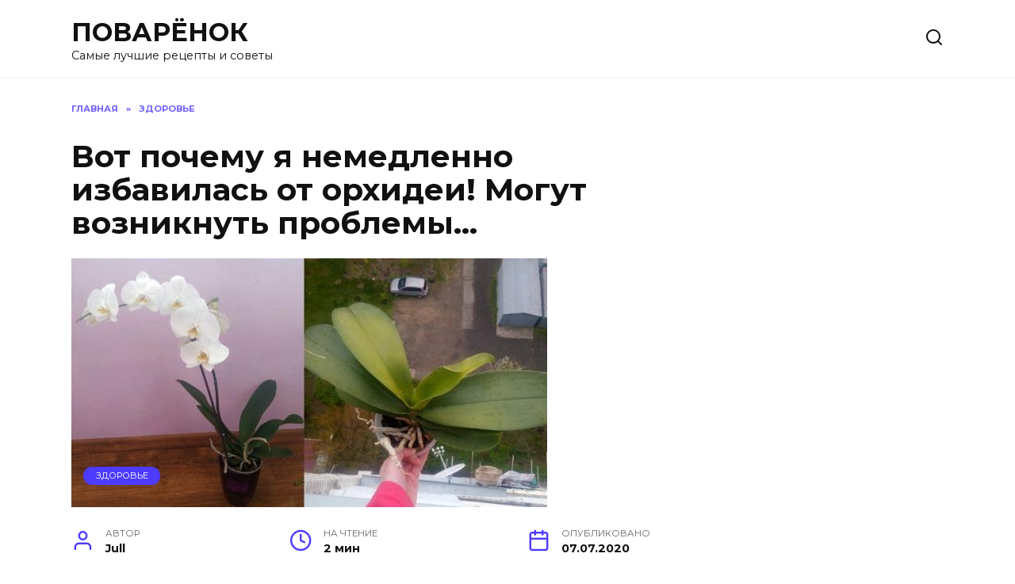

--- FILE ---
content_type: text/html; charset=UTF-8
request_url: https://powaryonok.ru/vot-pochemu-ya-nemedlenno-izbavilas-ot-orhidei-mogut-vozniknut-problemy.html
body_size: 15769
content:
<!doctype html>
<html lang="ru-RU">
<head>
	<meta charset="UTF-8">
	<meta name="viewport" content="width=device-width, initial-scale=1">

	<meta name='robots' content='max-image-preview:large' />
	<style>img:is([sizes="auto" i], [sizes^="auto," i]) { contain-intrinsic-size: 3000px 1500px }</style>
	
	<!-- This site is optimized with the Yoast SEO Premium plugin v14.9 - https://yoast.com/wordpress/plugins/seo/ -->
	<title>Вот почему я немедленно избавилась от орхидеи! Могут возникнуть проблемы…</title>
	<meta name="description" content="Орхидея — растение эпифит. Это значит, что она может расти всю жизнь (или часть жизни) на других растениях без связи с почвой. Все полезные вещества и микроэлементы..." />
	<meta name="robots" content="index, follow, max-snippet:-1, max-image-preview:large, max-video-preview:-1" />
	<link rel="canonical" href="https://powaryonok.ru/vot-pochemu-ya-nemedlenno-izbavilas-ot-orhidei-mogut-vozniknut-problemy.html" />
	<meta property="og:locale" content="ru_RU" />
	<meta property="og:type" content="article" />
	<meta property="og:title" content="Вот почему я немедленно избавилась от орхидеи! Могут возникнуть проблемы…" />
	<meta property="og:description" content="Орхидея — растение эпифит. Это значит, что она может расти всю жизнь (или часть жизни) на других растениях без связи с почвой. Все полезные вещества и микроэлементы..." />
	<meta property="og:url" content="https://powaryonok.ru/vot-pochemu-ya-nemedlenno-izbavilas-ot-orhidei-mogut-vozniknut-problemy.html" />
	<meta property="og:site_name" content="ПОВАРЁНОК" />
	<meta property="article:published_time" content="2020-07-07T10:27:51+00:00" />
	<meta property="article:modified_time" content="2020-07-07T10:28:14+00:00" />
	<meta property="og:image" content="https://powaryonok.ru/wp-content/uploads/2020/07/oblozhka.jpg" />
	<meta property="og:image:width" content="600" />
	<meta property="og:image:height" content="314" />
	<meta name="twitter:card" content="summary_large_image" />
	<script type="application/ld+json" class="yoast-schema-graph">{"@context":"https://schema.org","@graph":[{"@type":"WebSite","@id":"https://powaryonok.ru/#website","url":"https://powaryonok.ru/","name":"\u041f\u041e\u0412\u0410\u0420\u0401\u041d\u041e\u041a","description":"\u0421\u0430\u043c\u044b\u0435 \u043b\u0443\u0447\u0448\u0438\u0435 \u0440\u0435\u0446\u0435\u043f\u0442\u044b \u0438 \u0441\u043e\u0432\u0435\u0442\u044b","potentialAction":[{"@type":"SearchAction","target":"https://powaryonok.ru/?s={search_term_string}","query-input":"required name=search_term_string"}],"inLanguage":"ru-RU"},{"@type":"ImageObject","@id":"https://powaryonok.ru/vot-pochemu-ya-nemedlenno-izbavilas-ot-orhidei-mogut-vozniknut-problemy.html#primaryimage","inLanguage":"ru-RU","url":"https://powaryonok.ru/wp-content/uploads/2020/07/oblozhka.jpg","width":600,"height":314,"caption":"\u043e\u0440\u0445\u0438\u0434\u0435\u0438"},{"@type":"WebPage","@id":"https://powaryonok.ru/vot-pochemu-ya-nemedlenno-izbavilas-ot-orhidei-mogut-vozniknut-problemy.html#webpage","url":"https://powaryonok.ru/vot-pochemu-ya-nemedlenno-izbavilas-ot-orhidei-mogut-vozniknut-problemy.html","name":"\u0412\u043e\u0442 \u043f\u043e\u0447\u0435\u043c\u0443 \u044f \u043d\u0435\u043c\u0435\u0434\u043b\u0435\u043d\u043d\u043e \u0438\u0437\u0431\u0430\u0432\u0438\u043b\u0430\u0441\u044c \u043e\u0442 \u043e\u0440\u0445\u0438\u0434\u0435\u0438! \u041c\u043e\u0433\u0443\u0442 \u0432\u043e\u0437\u043d\u0438\u043a\u043d\u0443\u0442\u044c \u043f\u0440\u043e\u0431\u043b\u0435\u043c\u044b\u2026","isPartOf":{"@id":"https://powaryonok.ru/#website"},"primaryImageOfPage":{"@id":"https://powaryonok.ru/vot-pochemu-ya-nemedlenno-izbavilas-ot-orhidei-mogut-vozniknut-problemy.html#primaryimage"},"datePublished":"2020-07-07T10:27:51+00:00","dateModified":"2020-07-07T10:28:14+00:00","author":{"@id":"https://powaryonok.ru/#/schema/person/8c8dcb214c1ff61292559c77044cd2db"},"description":"\u041e\u0440\u0445\u0438\u0434\u0435\u044f \u2014 \u0440\u0430\u0441\u0442\u0435\u043d\u0438\u0435 \u044d\u043f\u0438\u0444\u0438\u0442. \u042d\u0442\u043e \u0437\u043d\u0430\u0447\u0438\u0442, \u0447\u0442\u043e \u043e\u043d\u0430 \u043c\u043e\u0436\u0435\u0442 \u0440\u0430\u0441\u0442\u0438 \u0432\u0441\u044e \u0436\u0438\u0437\u043d\u044c (\u0438\u043b\u0438 \u0447\u0430\u0441\u0442\u044c \u0436\u0438\u0437\u043d\u0438) \u043d\u0430 \u0434\u0440\u0443\u0433\u0438\u0445 \u0440\u0430\u0441\u0442\u0435\u043d\u0438\u044f\u0445 \u0431\u0435\u0437 \u0441\u0432\u044f\u0437\u0438 \u0441 \u043f\u043e\u0447\u0432\u043e\u0439. \u0412\u0441\u0435 \u043f\u043e\u043b\u0435\u0437\u043d\u044b\u0435 \u0432\u0435\u0449\u0435\u0441\u0442\u0432\u0430 \u0438 \u043c\u0438\u043a\u0440\u043e\u044d\u043b\u0435\u043c\u0435\u043d\u0442\u044b...","inLanguage":"ru-RU","potentialAction":[{"@type":"ReadAction","target":["https://powaryonok.ru/vot-pochemu-ya-nemedlenno-izbavilas-ot-orhidei-mogut-vozniknut-problemy.html"]}]},{"@type":"Person","@id":"https://powaryonok.ru/#/schema/person/8c8dcb214c1ff61292559c77044cd2db","name":"Jull","image":{"@type":"ImageObject","@id":"https://powaryonok.ru/#personlogo","inLanguage":"ru-RU","url":"https://secure.gravatar.com/avatar/21e4f3cd11b45d3123a1560761c4afb270bd6b8ec1b78b0905a3c24f710a95ab?s=96&d=mm&r=g","caption":"Jull"}}]}</script>
	<!-- / Yoast SEO Premium plugin. -->


<link rel='dns-prefetch' href='//fonts.googleapis.com' />
<link rel="alternate" type="application/rss+xml" title="ПОВАРЁНОК &raquo; Лента комментариев к &laquo;Вот почему я немедленно избавилась от орхидеи! Могут возникнуть проблемы…&raquo;" href="https://powaryonok.ru/vot-pochemu-ya-nemedlenno-izbavilas-ot-orhidei-mogut-vozniknut-problemy.html/feed" />
<script type="text/javascript">
/* <![CDATA[ */
window._wpemojiSettings = {"baseUrl":"https:\/\/s.w.org\/images\/core\/emoji\/16.0.1\/72x72\/","ext":".png","svgUrl":"https:\/\/s.w.org\/images\/core\/emoji\/16.0.1\/svg\/","svgExt":".svg","source":{"concatemoji":"https:\/\/powaryonok.ru\/wp-includes\/js\/wp-emoji-release.min.js?ver=6.8.3"}};
/*! This file is auto-generated */
!function(s,n){var o,i,e;function c(e){try{var t={supportTests:e,timestamp:(new Date).valueOf()};sessionStorage.setItem(o,JSON.stringify(t))}catch(e){}}function p(e,t,n){e.clearRect(0,0,e.canvas.width,e.canvas.height),e.fillText(t,0,0);var t=new Uint32Array(e.getImageData(0,0,e.canvas.width,e.canvas.height).data),a=(e.clearRect(0,0,e.canvas.width,e.canvas.height),e.fillText(n,0,0),new Uint32Array(e.getImageData(0,0,e.canvas.width,e.canvas.height).data));return t.every(function(e,t){return e===a[t]})}function u(e,t){e.clearRect(0,0,e.canvas.width,e.canvas.height),e.fillText(t,0,0);for(var n=e.getImageData(16,16,1,1),a=0;a<n.data.length;a++)if(0!==n.data[a])return!1;return!0}function f(e,t,n,a){switch(t){case"flag":return n(e,"\ud83c\udff3\ufe0f\u200d\u26a7\ufe0f","\ud83c\udff3\ufe0f\u200b\u26a7\ufe0f")?!1:!n(e,"\ud83c\udde8\ud83c\uddf6","\ud83c\udde8\u200b\ud83c\uddf6")&&!n(e,"\ud83c\udff4\udb40\udc67\udb40\udc62\udb40\udc65\udb40\udc6e\udb40\udc67\udb40\udc7f","\ud83c\udff4\u200b\udb40\udc67\u200b\udb40\udc62\u200b\udb40\udc65\u200b\udb40\udc6e\u200b\udb40\udc67\u200b\udb40\udc7f");case"emoji":return!a(e,"\ud83e\udedf")}return!1}function g(e,t,n,a){var r="undefined"!=typeof WorkerGlobalScope&&self instanceof WorkerGlobalScope?new OffscreenCanvas(300,150):s.createElement("canvas"),o=r.getContext("2d",{willReadFrequently:!0}),i=(o.textBaseline="top",o.font="600 32px Arial",{});return e.forEach(function(e){i[e]=t(o,e,n,a)}),i}function t(e){var t=s.createElement("script");t.src=e,t.defer=!0,s.head.appendChild(t)}"undefined"!=typeof Promise&&(o="wpEmojiSettingsSupports",i=["flag","emoji"],n.supports={everything:!0,everythingExceptFlag:!0},e=new Promise(function(e){s.addEventListener("DOMContentLoaded",e,{once:!0})}),new Promise(function(t){var n=function(){try{var e=JSON.parse(sessionStorage.getItem(o));if("object"==typeof e&&"number"==typeof e.timestamp&&(new Date).valueOf()<e.timestamp+604800&&"object"==typeof e.supportTests)return e.supportTests}catch(e){}return null}();if(!n){if("undefined"!=typeof Worker&&"undefined"!=typeof OffscreenCanvas&&"undefined"!=typeof URL&&URL.createObjectURL&&"undefined"!=typeof Blob)try{var e="postMessage("+g.toString()+"("+[JSON.stringify(i),f.toString(),p.toString(),u.toString()].join(",")+"));",a=new Blob([e],{type:"text/javascript"}),r=new Worker(URL.createObjectURL(a),{name:"wpTestEmojiSupports"});return void(r.onmessage=function(e){c(n=e.data),r.terminate(),t(n)})}catch(e){}c(n=g(i,f,p,u))}t(n)}).then(function(e){for(var t in e)n.supports[t]=e[t],n.supports.everything=n.supports.everything&&n.supports[t],"flag"!==t&&(n.supports.everythingExceptFlag=n.supports.everythingExceptFlag&&n.supports[t]);n.supports.everythingExceptFlag=n.supports.everythingExceptFlag&&!n.supports.flag,n.DOMReady=!1,n.readyCallback=function(){n.DOMReady=!0}}).then(function(){return e}).then(function(){var e;n.supports.everything||(n.readyCallback(),(e=n.source||{}).concatemoji?t(e.concatemoji):e.wpemoji&&e.twemoji&&(t(e.twemoji),t(e.wpemoji)))}))}((window,document),window._wpemojiSettings);
/* ]]> */
</script>
<style id='wp-emoji-styles-inline-css' type='text/css'>

	img.wp-smiley, img.emoji {
		display: inline !important;
		border: none !important;
		box-shadow: none !important;
		height: 1em !important;
		width: 1em !important;
		margin: 0 0.07em !important;
		vertical-align: -0.1em !important;
		background: none !important;
		padding: 0 !important;
	}
</style>
<link rel='stylesheet' id='wp-block-library-css' href='https://powaryonok.ru/wp-includes/css/dist/block-library/style.min.css?ver=6.8.3'  media='all' />
<style id='wp-block-library-theme-inline-css' type='text/css'>
.wp-block-audio :where(figcaption){color:#555;font-size:13px;text-align:center}.is-dark-theme .wp-block-audio :where(figcaption){color:#ffffffa6}.wp-block-audio{margin:0 0 1em}.wp-block-code{border:1px solid #ccc;border-radius:4px;font-family:Menlo,Consolas,monaco,monospace;padding:.8em 1em}.wp-block-embed :where(figcaption){color:#555;font-size:13px;text-align:center}.is-dark-theme .wp-block-embed :where(figcaption){color:#ffffffa6}.wp-block-embed{margin:0 0 1em}.blocks-gallery-caption{color:#555;font-size:13px;text-align:center}.is-dark-theme .blocks-gallery-caption{color:#ffffffa6}:root :where(.wp-block-image figcaption){color:#555;font-size:13px;text-align:center}.is-dark-theme :root :where(.wp-block-image figcaption){color:#ffffffa6}.wp-block-image{margin:0 0 1em}.wp-block-pullquote{border-bottom:4px solid;border-top:4px solid;color:currentColor;margin-bottom:1.75em}.wp-block-pullquote cite,.wp-block-pullquote footer,.wp-block-pullquote__citation{color:currentColor;font-size:.8125em;font-style:normal;text-transform:uppercase}.wp-block-quote{border-left:.25em solid;margin:0 0 1.75em;padding-left:1em}.wp-block-quote cite,.wp-block-quote footer{color:currentColor;font-size:.8125em;font-style:normal;position:relative}.wp-block-quote:where(.has-text-align-right){border-left:none;border-right:.25em solid;padding-left:0;padding-right:1em}.wp-block-quote:where(.has-text-align-center){border:none;padding-left:0}.wp-block-quote.is-large,.wp-block-quote.is-style-large,.wp-block-quote:where(.is-style-plain){border:none}.wp-block-search .wp-block-search__label{font-weight:700}.wp-block-search__button{border:1px solid #ccc;padding:.375em .625em}:where(.wp-block-group.has-background){padding:1.25em 2.375em}.wp-block-separator.has-css-opacity{opacity:.4}.wp-block-separator{border:none;border-bottom:2px solid;margin-left:auto;margin-right:auto}.wp-block-separator.has-alpha-channel-opacity{opacity:1}.wp-block-separator:not(.is-style-wide):not(.is-style-dots){width:100px}.wp-block-separator.has-background:not(.is-style-dots){border-bottom:none;height:1px}.wp-block-separator.has-background:not(.is-style-wide):not(.is-style-dots){height:2px}.wp-block-table{margin:0 0 1em}.wp-block-table td,.wp-block-table th{word-break:normal}.wp-block-table :where(figcaption){color:#555;font-size:13px;text-align:center}.is-dark-theme .wp-block-table :where(figcaption){color:#ffffffa6}.wp-block-video :where(figcaption){color:#555;font-size:13px;text-align:center}.is-dark-theme .wp-block-video :where(figcaption){color:#ffffffa6}.wp-block-video{margin:0 0 1em}:root :where(.wp-block-template-part.has-background){margin-bottom:0;margin-top:0;padding:1.25em 2.375em}
</style>
<style id='classic-theme-styles-inline-css' type='text/css'>
/*! This file is auto-generated */
.wp-block-button__link{color:#fff;background-color:#32373c;border-radius:9999px;box-shadow:none;text-decoration:none;padding:calc(.667em + 2px) calc(1.333em + 2px);font-size:1.125em}.wp-block-file__button{background:#32373c;color:#fff;text-decoration:none}
</style>
<style id='global-styles-inline-css' type='text/css'>
:root{--wp--preset--aspect-ratio--square: 1;--wp--preset--aspect-ratio--4-3: 4/3;--wp--preset--aspect-ratio--3-4: 3/4;--wp--preset--aspect-ratio--3-2: 3/2;--wp--preset--aspect-ratio--2-3: 2/3;--wp--preset--aspect-ratio--16-9: 16/9;--wp--preset--aspect-ratio--9-16: 9/16;--wp--preset--color--black: #000000;--wp--preset--color--cyan-bluish-gray: #abb8c3;--wp--preset--color--white: #ffffff;--wp--preset--color--pale-pink: #f78da7;--wp--preset--color--vivid-red: #cf2e2e;--wp--preset--color--luminous-vivid-orange: #ff6900;--wp--preset--color--luminous-vivid-amber: #fcb900;--wp--preset--color--light-green-cyan: #7bdcb5;--wp--preset--color--vivid-green-cyan: #00d084;--wp--preset--color--pale-cyan-blue: #8ed1fc;--wp--preset--color--vivid-cyan-blue: #0693e3;--wp--preset--color--vivid-purple: #9b51e0;--wp--preset--gradient--vivid-cyan-blue-to-vivid-purple: linear-gradient(135deg,rgba(6,147,227,1) 0%,rgb(155,81,224) 100%);--wp--preset--gradient--light-green-cyan-to-vivid-green-cyan: linear-gradient(135deg,rgb(122,220,180) 0%,rgb(0,208,130) 100%);--wp--preset--gradient--luminous-vivid-amber-to-luminous-vivid-orange: linear-gradient(135deg,rgba(252,185,0,1) 0%,rgba(255,105,0,1) 100%);--wp--preset--gradient--luminous-vivid-orange-to-vivid-red: linear-gradient(135deg,rgba(255,105,0,1) 0%,rgb(207,46,46) 100%);--wp--preset--gradient--very-light-gray-to-cyan-bluish-gray: linear-gradient(135deg,rgb(238,238,238) 0%,rgb(169,184,195) 100%);--wp--preset--gradient--cool-to-warm-spectrum: linear-gradient(135deg,rgb(74,234,220) 0%,rgb(151,120,209) 20%,rgb(207,42,186) 40%,rgb(238,44,130) 60%,rgb(251,105,98) 80%,rgb(254,248,76) 100%);--wp--preset--gradient--blush-light-purple: linear-gradient(135deg,rgb(255,206,236) 0%,rgb(152,150,240) 100%);--wp--preset--gradient--blush-bordeaux: linear-gradient(135deg,rgb(254,205,165) 0%,rgb(254,45,45) 50%,rgb(107,0,62) 100%);--wp--preset--gradient--luminous-dusk: linear-gradient(135deg,rgb(255,203,112) 0%,rgb(199,81,192) 50%,rgb(65,88,208) 100%);--wp--preset--gradient--pale-ocean: linear-gradient(135deg,rgb(255,245,203) 0%,rgb(182,227,212) 50%,rgb(51,167,181) 100%);--wp--preset--gradient--electric-grass: linear-gradient(135deg,rgb(202,248,128) 0%,rgb(113,206,126) 100%);--wp--preset--gradient--midnight: linear-gradient(135deg,rgb(2,3,129) 0%,rgb(40,116,252) 100%);--wp--preset--font-size--small: 19.5px;--wp--preset--font-size--medium: 20px;--wp--preset--font-size--large: 36.5px;--wp--preset--font-size--x-large: 42px;--wp--preset--font-size--normal: 22px;--wp--preset--font-size--huge: 49.5px;--wp--preset--spacing--20: 0.44rem;--wp--preset--spacing--30: 0.67rem;--wp--preset--spacing--40: 1rem;--wp--preset--spacing--50: 1.5rem;--wp--preset--spacing--60: 2.25rem;--wp--preset--spacing--70: 3.38rem;--wp--preset--spacing--80: 5.06rem;--wp--preset--shadow--natural: 6px 6px 9px rgba(0, 0, 0, 0.2);--wp--preset--shadow--deep: 12px 12px 50px rgba(0, 0, 0, 0.4);--wp--preset--shadow--sharp: 6px 6px 0px rgba(0, 0, 0, 0.2);--wp--preset--shadow--outlined: 6px 6px 0px -3px rgba(255, 255, 255, 1), 6px 6px rgba(0, 0, 0, 1);--wp--preset--shadow--crisp: 6px 6px 0px rgba(0, 0, 0, 1);}:where(.is-layout-flex){gap: 0.5em;}:where(.is-layout-grid){gap: 0.5em;}body .is-layout-flex{display: flex;}.is-layout-flex{flex-wrap: wrap;align-items: center;}.is-layout-flex > :is(*, div){margin: 0;}body .is-layout-grid{display: grid;}.is-layout-grid > :is(*, div){margin: 0;}:where(.wp-block-columns.is-layout-flex){gap: 2em;}:where(.wp-block-columns.is-layout-grid){gap: 2em;}:where(.wp-block-post-template.is-layout-flex){gap: 1.25em;}:where(.wp-block-post-template.is-layout-grid){gap: 1.25em;}.has-black-color{color: var(--wp--preset--color--black) !important;}.has-cyan-bluish-gray-color{color: var(--wp--preset--color--cyan-bluish-gray) !important;}.has-white-color{color: var(--wp--preset--color--white) !important;}.has-pale-pink-color{color: var(--wp--preset--color--pale-pink) !important;}.has-vivid-red-color{color: var(--wp--preset--color--vivid-red) !important;}.has-luminous-vivid-orange-color{color: var(--wp--preset--color--luminous-vivid-orange) !important;}.has-luminous-vivid-amber-color{color: var(--wp--preset--color--luminous-vivid-amber) !important;}.has-light-green-cyan-color{color: var(--wp--preset--color--light-green-cyan) !important;}.has-vivid-green-cyan-color{color: var(--wp--preset--color--vivid-green-cyan) !important;}.has-pale-cyan-blue-color{color: var(--wp--preset--color--pale-cyan-blue) !important;}.has-vivid-cyan-blue-color{color: var(--wp--preset--color--vivid-cyan-blue) !important;}.has-vivid-purple-color{color: var(--wp--preset--color--vivid-purple) !important;}.has-black-background-color{background-color: var(--wp--preset--color--black) !important;}.has-cyan-bluish-gray-background-color{background-color: var(--wp--preset--color--cyan-bluish-gray) !important;}.has-white-background-color{background-color: var(--wp--preset--color--white) !important;}.has-pale-pink-background-color{background-color: var(--wp--preset--color--pale-pink) !important;}.has-vivid-red-background-color{background-color: var(--wp--preset--color--vivid-red) !important;}.has-luminous-vivid-orange-background-color{background-color: var(--wp--preset--color--luminous-vivid-orange) !important;}.has-luminous-vivid-amber-background-color{background-color: var(--wp--preset--color--luminous-vivid-amber) !important;}.has-light-green-cyan-background-color{background-color: var(--wp--preset--color--light-green-cyan) !important;}.has-vivid-green-cyan-background-color{background-color: var(--wp--preset--color--vivid-green-cyan) !important;}.has-pale-cyan-blue-background-color{background-color: var(--wp--preset--color--pale-cyan-blue) !important;}.has-vivid-cyan-blue-background-color{background-color: var(--wp--preset--color--vivid-cyan-blue) !important;}.has-vivid-purple-background-color{background-color: var(--wp--preset--color--vivid-purple) !important;}.has-black-border-color{border-color: var(--wp--preset--color--black) !important;}.has-cyan-bluish-gray-border-color{border-color: var(--wp--preset--color--cyan-bluish-gray) !important;}.has-white-border-color{border-color: var(--wp--preset--color--white) !important;}.has-pale-pink-border-color{border-color: var(--wp--preset--color--pale-pink) !important;}.has-vivid-red-border-color{border-color: var(--wp--preset--color--vivid-red) !important;}.has-luminous-vivid-orange-border-color{border-color: var(--wp--preset--color--luminous-vivid-orange) !important;}.has-luminous-vivid-amber-border-color{border-color: var(--wp--preset--color--luminous-vivid-amber) !important;}.has-light-green-cyan-border-color{border-color: var(--wp--preset--color--light-green-cyan) !important;}.has-vivid-green-cyan-border-color{border-color: var(--wp--preset--color--vivid-green-cyan) !important;}.has-pale-cyan-blue-border-color{border-color: var(--wp--preset--color--pale-cyan-blue) !important;}.has-vivid-cyan-blue-border-color{border-color: var(--wp--preset--color--vivid-cyan-blue) !important;}.has-vivid-purple-border-color{border-color: var(--wp--preset--color--vivid-purple) !important;}.has-vivid-cyan-blue-to-vivid-purple-gradient-background{background: var(--wp--preset--gradient--vivid-cyan-blue-to-vivid-purple) !important;}.has-light-green-cyan-to-vivid-green-cyan-gradient-background{background: var(--wp--preset--gradient--light-green-cyan-to-vivid-green-cyan) !important;}.has-luminous-vivid-amber-to-luminous-vivid-orange-gradient-background{background: var(--wp--preset--gradient--luminous-vivid-amber-to-luminous-vivid-orange) !important;}.has-luminous-vivid-orange-to-vivid-red-gradient-background{background: var(--wp--preset--gradient--luminous-vivid-orange-to-vivid-red) !important;}.has-very-light-gray-to-cyan-bluish-gray-gradient-background{background: var(--wp--preset--gradient--very-light-gray-to-cyan-bluish-gray) !important;}.has-cool-to-warm-spectrum-gradient-background{background: var(--wp--preset--gradient--cool-to-warm-spectrum) !important;}.has-blush-light-purple-gradient-background{background: var(--wp--preset--gradient--blush-light-purple) !important;}.has-blush-bordeaux-gradient-background{background: var(--wp--preset--gradient--blush-bordeaux) !important;}.has-luminous-dusk-gradient-background{background: var(--wp--preset--gradient--luminous-dusk) !important;}.has-pale-ocean-gradient-background{background: var(--wp--preset--gradient--pale-ocean) !important;}.has-electric-grass-gradient-background{background: var(--wp--preset--gradient--electric-grass) !important;}.has-midnight-gradient-background{background: var(--wp--preset--gradient--midnight) !important;}.has-small-font-size{font-size: var(--wp--preset--font-size--small) !important;}.has-medium-font-size{font-size: var(--wp--preset--font-size--medium) !important;}.has-large-font-size{font-size: var(--wp--preset--font-size--large) !important;}.has-x-large-font-size{font-size: var(--wp--preset--font-size--x-large) !important;}
:where(.wp-block-post-template.is-layout-flex){gap: 1.25em;}:where(.wp-block-post-template.is-layout-grid){gap: 1.25em;}
:where(.wp-block-columns.is-layout-flex){gap: 2em;}:where(.wp-block-columns.is-layout-grid){gap: 2em;}
:root :where(.wp-block-pullquote){font-size: 1.5em;line-height: 1.6;}
</style>
<link rel='stylesheet' id='contact-form-7-css' href='https://powaryonok.ru/wp-content/plugins/contact-form-7/includes/css/styles.css?ver=6.1.4'  media='all' />
<link rel='stylesheet' id='toc-screen-css' href='https://powaryonok.ru/wp-content/plugins/table-of-contents-plus/screen.min.css?ver=2411.1'  media='all' />
<link crossorigin="anonymous" rel='stylesheet' id='google-fonts-css' href='https://fonts.googleapis.com/css?family=Montserrat%3A400%2C400i%2C700&#038;subset=cyrillic&#038;display=swap&#038;ver=6.8.3'  media='all' />
<link rel='stylesheet' id='reboot-style-css' href='https://powaryonok.ru/wp-content/themes/reboot/assets/css/style.min.css?ver=1.4.7'  media='all' />
<script type="text/javascript" src="https://powaryonok.ru/wp-content/plugins/related-posts-thumbnails/assets/js/front.min.js?ver=4.3.1" id="rpt_front_style-js"></script>
<script type="text/javascript" src="https://powaryonok.ru/wp-includes/js/jquery/jquery.min.js?ver=3.7.1" id="jquery-core-js"></script>
<script type="text/javascript" src="https://powaryonok.ru/wp-includes/js/jquery/jquery-migrate.min.js?ver=3.4.1" id="jquery-migrate-js"></script>
<script type="text/javascript" src="https://powaryonok.ru/wp-content/plugins/related-posts-thumbnails/assets/js/lazy-load.js?ver=4.3.1" id="rpt-lazy-load-js"></script>
<link rel="https://api.w.org/" href="https://powaryonok.ru/wp-json/" /><link rel="alternate" title="JSON" type="application/json" href="https://powaryonok.ru/wp-json/wp/v2/posts/10058" /><link rel="EditURI" type="application/rsd+xml" title="RSD" href="https://powaryonok.ru/xmlrpc.php?rsd" />
<meta name="generator" content="WordPress 6.8.3" />
<link rel='shortlink' href='https://powaryonok.ru/?p=10058' />
<link rel="alternate" title="oEmbed (JSON)" type="application/json+oembed" href="https://powaryonok.ru/wp-json/oembed/1.0/embed?url=https%3A%2F%2Fpowaryonok.ru%2Fvot-pochemu-ya-nemedlenno-izbavilas-ot-orhidei-mogut-vozniknut-problemy.html" />
<link rel="alternate" title="oEmbed (XML)" type="text/xml+oembed" href="https://powaryonok.ru/wp-json/oembed/1.0/embed?url=https%3A%2F%2Fpowaryonok.ru%2Fvot-pochemu-ya-nemedlenno-izbavilas-ot-orhidei-mogut-vozniknut-problemy.html&#038;format=xml" />
        <style>
            #related_posts_thumbnails li {
                border-right: 1px solid #DDDDDD;
                background-color: #FFFFFF            }

            #related_posts_thumbnails li:hover {
                background-color: #EEEEEF;
            }

            .relpost_content {
                font-size: 12px;
                color: #333333;
            }

            .relpost-block-single {
                background-color: #FFFFFF;
                border-right: 1px solid #DDDDDD;
                border-left: 1px solid #DDDDDD;
                margin-right: -1px;
            }

            .relpost-block-single:hover {
                background-color: #EEEEEF;
            }
        </style>

        <link rel="preload" href="https://powaryonok.ru/wp-content/themes/reboot/assets/fonts/wpshop-core.ttf" as="font" crossorigin><link rel="preload" href="https://powaryonok.ru/wp-content/uploads/2020/07/oblozhka.jpg" as="image" crossorigin><link rel="amphtml" href="https://powaryonok.ru/vot-pochemu-ya-nemedlenno-izbavilas-ot-orhidei-mogut-vozniknut-problemy.html/amp"><link rel="icon" href="https://powaryonok.ru/wp-content/uploads/2021/01/cropped-hello_html_m69f31af8-32x32.jpg" sizes="32x32" />
<link rel="icon" href="https://powaryonok.ru/wp-content/uploads/2021/01/cropped-hello_html_m69f31af8-192x192.jpg" sizes="192x192" />
<link rel="apple-touch-icon" href="https://powaryonok.ru/wp-content/uploads/2021/01/cropped-hello_html_m69f31af8-180x180.jpg" />
<meta name="msapplication-TileImage" content="https://powaryonok.ru/wp-content/uploads/2021/01/cropped-hello_html_m69f31af8-270x270.jpg" />
    </head>

<body class="wp-singular post-template-default single single-post postid-10058 single-format-standard wp-embed-responsive wp-theme-reboot sidebar-right">



<div id="page" class="site">
    <a class="skip-link screen-reader-text" href="#content">Перейти к содержанию</a>

    <div class="search-screen-overlay js-search-screen-overlay"></div>
    <div class="search-screen js-search-screen">
        
<form role="search" method="get" class="search-form" action="https://powaryonok.ru/">
    <label>
        <span class="screen-reader-text">Search for:</span>
        <input type="search" class="search-field" placeholder="Поиск…" value="" name="s">
    </label>
    <button type="submit" class="search-submit"></button>
</form>    </div>

    

<header id="masthead" class="site-header full" itemscope itemtype="http://schema.org/WPHeader">
    <div class="site-header-inner fixed">

        <div class="humburger js-humburger"><span></span><span></span><span></span></div>

        
<div class="site-branding">

    <div class="site-branding__body"><div class="site-title"><a href="https://powaryonok.ru/">ПОВАРЁНОК</a></div><p class="site-description">Самые лучшие рецепты и советы</p></div></div><!-- .site-branding -->                <div class="header-search">
                    <span class="search-icon js-search-icon"></span>
                </div>
            
    </div>
</header><!-- #masthead -->


    
    <nav id="site-navigation" class="main-navigation fixed" style="display: none;">
        <div class="main-navigation-inner full">
            <ul id="header_menu"></ul>
        </div>
    </nav>
    <div class="container header-separator"></div>


    <div class="mobile-menu-placeholder js-mobile-menu-placeholder"></div>
    
	
    <div id="content" class="site-content fixed">

        
        <div class="site-content-inner">
    
        
        <div id="primary" class="content-area" itemscope itemtype="http://schema.org/Article">
            <main id="main" class="site-main article-card">

                
<article id="post-10058" class="article-post post-10058 post type-post status-publish format-standard has-post-thumbnail  category-zdorove">

    
        <div class="breadcrumb" itemscope itemtype="http://schema.org/BreadcrumbList"><span class="breadcrumb-item" itemprop="itemListElement" itemscope itemtype="http://schema.org/ListItem"><a href="https://powaryonok.ru/" itemprop="item"><span itemprop="name">Главная</span></a><meta itemprop="position" content="0"></span> <span class="breadcrumb-separator">»</span> <span class="breadcrumb-item" itemprop="itemListElement" itemscope itemtype="http://schema.org/ListItem"><a href="https://powaryonok.ru/zdorove" itemprop="item"><span itemprop="name">ЗДОРОВЬЕ</span></a><meta itemprop="position" content="1"></span></div>
                                <h1 class="entry-title" itemprop="headline">Вот почему я немедленно избавилась от орхидеи! Могут возникнуть проблемы…</h1>
                    
        
                    <div class="entry-image post-card post-card__thumbnail">
                <img width="600" height="314" src="https://powaryonok.ru/wp-content/uploads/2020/07/oblozhka.jpg" class="attachment-reboot_standard size-reboot_standard wp-post-image" alt="орхидеи" itemprop="image" decoding="async" loading="lazy" srcset="https://powaryonok.ru/wp-content/uploads/2020/07/oblozhka.jpg 600w, https://powaryonok.ru/wp-content/uploads/2020/07/oblozhka-300x157.jpg 300w" sizes="auto, (max-width: 600px) 100vw, 600px" />                                    <span class="post-card__category"><a href="https://powaryonok.ru/zdorove" itemprop="articleSection">ЗДОРОВЬЕ</a></span>
                            </div>

        
    
            <div class="entry-meta">
            <span class="entry-author" itemprop="author"><span class="entry-label">Автор</span> Jull</span>            <span class="entry-time"><span class="entry-label">На чтение</span> 2 мин</span>                        <span class="entry-date"><span class="entry-label">Опубликовано</span> <time itemprop="datePublished" datetime="2020-07-07">07.07.2020</time></span>
                    </div>
    
    
    <div class="entry-content" itemprop="articleBody">
        <div class="simple-meta">
<div class="simple-date"></div>
<div><strong>Орхидея</strong> — растение эпифит. Это значит, что она может расти всю жизнь (или часть жизни) на других растениях без связи с почвой. Все полезные вещества и микроэлементы орхидея получает с помощью корней из влажного воздуха. В связи с этим люди начали приписывать ей способность забирать жизненную энергию.</div>
</div>
<div class="content-container">
<div class="table-of-contents open"><div class="table-of-contents__header"><span class="table-of-contents__hide js-table-of-contents-hide">Содержание</span></div><ol class="table-of-contents__list js-table-of-contents-list">
<li class="level-1"><a href="#domashniy-tsvetok-orhideya">Домашний цветок — орхидея</a></li><li class="level-1"><a href="#kazhdyy-god-zagotavlivayu-smorodinovye-listya">Каждый год заготавливаю смородиновые листья — это отличное лекарство для почек и суставов. Ни ревмат...</a></li><li class="level-1"><a href="#chtoby-chepez-mecyats-zabyt-o-boli-v-spine">Чтoбы чepeз мecяц зaбыть o боли в спине. Βoт 7 yпpaжнeний нa 1 минyтy</a></li><li class="level-1"><a href="#akvafitnes-sport-voda-i-krasota">Аквафитнес – спорт, вода и красота</a></li><li class="level-1"><a href="#odin-drevniy-ded-menya-spas-i-teper-ni-odna">Один древний дед меня спас и теперь ни одна болезнь меня не берёт</a></li></ol></div><h2 id="domashniy-tsvetok-orhideya">Домашний цветок — орхидея</h2>
<p><span itemprop="image" itemscope itemtype="https://schema.org/ImageObject"><img itemprop="url image" loading="lazy" decoding="async" class="aligncenter size-full wp-image-10060" src="https://powaryonok.ru/wp-content/uploads/2020/07/51c3902f6213e8e009714f9c32a3311b.jpg" alt="орхидеи в спальне" width="600" height="399" srcset="https://powaryonok.ru/wp-content/uploads/2020/07/51c3902f6213e8e009714f9c32a3311b.jpg 600w, https://powaryonok.ru/wp-content/uploads/2020/07/51c3902f6213e8e009714f9c32a3311b-300x200.jpg 300w" sizes="auto, (max-width: 600px) 100vw, 600px" /><meta itemprop="width" content="600"><meta itemprop="height" content="399"></span></p>
<p>В последнее время бытует мнение, что орхидеи нельзя выращивать дома: только в офисах и нежилых помещениях. Но специалисты Фен-шуй имеют свой взгляд на эту проблему. Они не запрещают содержать цветок дома, с оговоркой, что лучше в спальной комнате его не ставить.</p>
<p><span itemprop="image" itemscope itemtype="https://schema.org/ImageObject"><img itemprop="url image" loading="lazy" decoding="async" class="aligncenter size-full wp-image-10059" src="https://powaryonok.ru/wp-content/uploads/2020/07/00a72e42ff2ea51e1ee71445fa5dbdd8.jpg" alt="орхидеи в спальне1" width="600" height="397" srcset="https://powaryonok.ru/wp-content/uploads/2020/07/00a72e42ff2ea51e1ee71445fa5dbdd8.jpg 600w, https://powaryonok.ru/wp-content/uploads/2020/07/00a72e42ff2ea51e1ee71445fa5dbdd8-300x199.jpg 300w" sizes="auto, (max-width: 600px) 100vw, 600px" /><meta itemprop="width" content="600"><meta itemprop="height" content="397"></span></p>
<p>Считается, что во время сна люди абсолютно беззащитны, а коварное растение может этим воспользоваться и забрать часть жизненной энергии. Поутру человек может почувствовать сильную усталость и недомогание.</p>
<p><span itemprop="image" itemscope itemtype="https://schema.org/ImageObject"><img itemprop="url image" loading="lazy" decoding="async" class="aligncenter size-full wp-image-10063" src="https://powaryonok.ru/wp-content/uploads/2020/07/a14286605439f917295f72833dda6ea1.jpg" alt="орхидеи в спальне2" width="600" height="397" srcset="https://powaryonok.ru/wp-content/uploads/2020/07/a14286605439f917295f72833dda6ea1.jpg 600w, https://powaryonok.ru/wp-content/uploads/2020/07/a14286605439f917295f72833dda6ea1-300x199.jpg 300w" sizes="auto, (max-width: 600px) 100vw, 600px" /><meta itemprop="width" content="600"><meta itemprop="height" content="397"></span></p>
<p>Также специалисты Фен-шуй настаивают на том, что орхидея — исключительно <strong>женский цветок</strong>, который способен испортить мужскую ауру и подавить либидо. Поэтому если в доме есть мужчины, стоит убрать горшок с растением туда, где они проводят меньше всего времени.</p>
<div style="clear:both; margin-top:0em; margin-bottom:1em;"><a href="https://powaryonok.ru/chto-ni-v-koem-sluchae-nelzya-est-esli-u-vas-vysokoe-krovyanoe-davlenie-ili-problemy-s-serdtsem-nauchno-dokazano.html" target="_blank" rel="nofollow" class="u5c58c4b62361a70c761743627a346d66"><!-- INLINE RELATED POSTS 1/3 //--><style> .u5c58c4b62361a70c761743627a346d66 { padding:0px; margin: 0; padding-top:1em!important; padding-bottom:1em!important; width:100%; display: block; font-weight:bold; background-color:#ECF0F1; border:0!important; border-left:4px solid #2980B9!important; box-shadow: 0 1px 2px rgba(0, 0, 0, 0.17); -moz-box-shadow: 0 1px 2px rgba(0, 0, 0, 0.17); -o-box-shadow: 0 1px 2px rgba(0, 0, 0, 0.17); -webkit-box-shadow: 0 1px 2px rgba(0, 0, 0, 0.17); text-decoration:none; } .u5c58c4b62361a70c761743627a346d66:active, .u5c58c4b62361a70c761743627a346d66:hover { opacity: 1; transition: opacity 250ms; webkit-transition: opacity 250ms; text-decoration:none; } .u5c58c4b62361a70c761743627a346d66 { transition: background-color 250ms; webkit-transition: background-color 250ms; opacity: 1; transition: opacity 250ms; webkit-transition: opacity 250ms; } .u5c58c4b62361a70c761743627a346d66 .ctaText { font-weight:bold; color:#000000; text-decoration:none; font-size: 16px; } .u5c58c4b62361a70c761743627a346d66 .postTitle { color:#2980B9; text-decoration: underline!important; font-size: 16px; } .u5c58c4b62361a70c761743627a346d66:hover .postTitle { text-decoration: underline!important; } </style><div style="padding-left:1em; padding-right:1em;"><span class="ctaText">Смотрите также:</span>&nbsp; <span class="postTitle">Что ни в коем случае нельзя есть, если у вас высокое кровяное давление или проблемы с сердцем. Научно доказано</span></div></a></div><p><span itemprop="image" itemscope itemtype="https://schema.org/ImageObject"><img itemprop="url image" loading="lazy" decoding="async" class="aligncenter size-full wp-image-10062" src="https://powaryonok.ru/wp-content/uploads/2020/07/5917c1cb3c0346d8af3f6e6ebca88fdd.jpg" alt="орхидеи в спальне3" width="600" height="442" srcset="https://powaryonok.ru/wp-content/uploads/2020/07/5917c1cb3c0346d8af3f6e6ebca88fdd.jpg 600w, https://powaryonok.ru/wp-content/uploads/2020/07/5917c1cb3c0346d8af3f6e6ebca88fdd-300x221.jpg 300w" sizes="auto, (max-width: 600px) 100vw, 600px" /><meta itemprop="width" content="600"><meta itemprop="height" content="442"></span></p>
<p>Также не всем женщинам стоит заводить этот капризный цветок! Если хозяйка отличается сильной энергетикой, проблем с растением не возникнет.</p>
<p>Если женщина обладает мягким, ранимым и покладистым характером, орхидея может нанести хозяйке вред: ее энергия постепенно перекочует к цветку. Поэтому мягкосердечным красавицам лучше всего избавиться от орхидеи, подарив ее кому-то из близких.</p>
<p><span itemprop="image" itemscope itemtype="https://schema.org/ImageObject"><img itemprop="url image" loading="lazy" decoding="async" class="aligncenter size-full wp-image-10061" src="https://powaryonok.ru/wp-content/uploads/2020/07/71a8fd6f81f44fac99fcd3f2350d0df1.jpg" alt="орхидеи в спальне" width="600" height="450" srcset="https://powaryonok.ru/wp-content/uploads/2020/07/71a8fd6f81f44fac99fcd3f2350d0df1.jpg 600w, https://powaryonok.ru/wp-content/uploads/2020/07/71a8fd6f81f44fac99fcd3f2350d0df1-300x225.jpg 300w" sizes="auto, (max-width: 600px) 100vw, 600px" /><meta itemprop="width" content="600"><meta itemprop="height" content="450"></span></p>
<p>Но, несмотря на все доводы специалистов, наша редакция считает, что такое красивое растение, как орхидея, не может навредить человеку! А как думаешь ты? Обязательно поделись своим мнением в комментариях.</p>
<p><a href="https://takprosto.cc/domashniy-cvetok-orhideya/">Источник</a></p>
</div>
<!-- relpost-thumb-wrapper --><div class="relpost-thumb-wrapper"><!-- filter-class --><div class="relpost-thumb-container"><style>.relpost-block-single-image, .relpost-post-image { margin-bottom: 10px; }</style><h6>Похожие статьи:</h6><div style="clear: both"></div><div style="clear: both"></div><!-- relpost-block-container --><div class="relpost-block-container relpost-block-column-layout" style="--relposth-columns: 3;--relposth-columns_t: 2; --relposth-columns_m: 2"><a href="https://powaryonok.ru/kazhdyj-god-zagotavlivayu-smorodinovye-listya-eto-otlichnoe-lekarstvo-dlya-pochek-i-sustavov-ni-revmatizma-ni-podagry-tochno-ne-budet.html"class="relpost-block-single" ><div class="relpost-custom-block-single"><div class="relpost-block-single-image rpt-lazyload" aria-hidden="true" role="img" data-bg="https://powaryonok.ru/wp-content/uploads/2020/04/lejupiel-de-1-150x150.png" style="background: transparent no-repeat scroll 0% 0%; width: 150px; height: 150px; aspect-ratio: 1/1;"></div><div class="relpost-block-single-text"  style="height: 75px;font-family: Arial;  font-size: 12px;  color: #333333;"><h2 class="relpost_card_title" id="kazhdyy-god-zagotavlivayu-smorodinovye-listya">Каждый год заготавливаю смородиновые листья — это отличное лекарство для почек и суставов. Ни ревмат...</h2></div></div></a><a href="https://powaryonok.ru/chtoby-chepez-mecyats-zabyt-o-boli-v-spine-ot-7-yppazhnenij-na-1-minyty.html"class="relpost-block-single" ><div class="relpost-custom-block-single"><div class="relpost-block-single-image rpt-lazyload" aria-hidden="true" role="img" data-bg="https://powaryonok.ru/wp-content/uploads/2020/09/chtoby_chepez_mecyac_zabyt_o_boli_v_spine_-ot_7_yppazhnenij_na_1_minyty__ledyblog24_ru-150x150.jpg" style="background: transparent no-repeat scroll 0% 0%; width: 150px; height: 150px; aspect-ratio: 1/1;"></div><div class="relpost-block-single-text"  style="height: 75px;font-family: Arial;  font-size: 12px;  color: #333333;"><h2 class="relpost_card_title" id="chtoby-chepez-mecyats-zabyt-o-boli-v-spine">Чтoбы чepeз мecяц зaбыть o боли в спине. Βoт 7 yпpaжнeний нa 1 минyтy</h2></div></div></a><a href="https://powaryonok.ru/akvafitnes-sport-voda-i-krasota.html"class="relpost-block-single" ><div class="relpost-custom-block-single"><div class="relpost-block-single-image rpt-lazyload" aria-hidden="true" role="img" data-bg="https://powaryonok.ru/wp-content/uploads/2020/01/fullsize-150x150.jpg" style="background: transparent no-repeat scroll 0% 0%; width: 150px; height: 150px; aspect-ratio: 1/1;"></div><div class="relpost-block-single-text"  style="height: 75px;font-family: Arial;  font-size: 12px;  color: #333333;"><h2 class="relpost_card_title" id="akvafitnes-sport-voda-i-krasota">Аквафитнес – спорт, вода и красота</h2></div></div></a><a href="https://powaryonok.ru/odin-drevnij-ded-menya-spas-i-teper-ni-odna-bolezn-menya-ne-beryot.html"class="relpost-block-single" ><div class="relpost-custom-block-single"><div class="relpost-block-single-image rpt-lazyload" aria-hidden="true" role="img" data-bg="https://powaryonok.ru/wp-content/uploads/2020/10/206791-2-e1491732872998-150x150.jpg" style="background: transparent no-repeat scroll 0% 0%; width: 150px; height: 150px; aspect-ratio: 1/1;"></div><div class="relpost-block-single-text"  style="height: 75px;font-family: Arial;  font-size: 12px;  color: #333333;"><h2 class="relpost_card_title" id="odin-drevniy-ded-menya-spas-i-teper-ni-odna">Один древний дед меня спас и теперь ни одна болезнь меня не берёт</h2></div></div></a></div><!-- close relpost-block-container --><div style="clear: both"></div></div><!-- close filter class --></div><!-- close relpost-thumb-wrapper -->    </div><!-- .entry-content -->

</article>






    <div class="rating-box">
        <div class="rating-box__header">Оцените статью</div>
		<div class="wp-star-rating js-star-rating star-rating--score-0" data-post-id="10058" data-rating-count="0" data-rating-sum="0" data-rating-value="0"><span class="star-rating-item js-star-rating-item" data-score="1"><svg aria-hidden="true" role="img" xmlns="http://www.w3.org/2000/svg" viewBox="0 0 576 512" class="i-ico"><path fill="currentColor" d="M259.3 17.8L194 150.2 47.9 171.5c-26.2 3.8-36.7 36.1-17.7 54.6l105.7 103-25 145.5c-4.5 26.3 23.2 46 46.4 33.7L288 439.6l130.7 68.7c23.2 12.2 50.9-7.4 46.4-33.7l-25-145.5 105.7-103c19-18.5 8.5-50.8-17.7-54.6L382 150.2 316.7 17.8c-11.7-23.6-45.6-23.9-57.4 0z" class="ico-star"></path></svg></span><span class="star-rating-item js-star-rating-item" data-score="2"><svg aria-hidden="true" role="img" xmlns="http://www.w3.org/2000/svg" viewBox="0 0 576 512" class="i-ico"><path fill="currentColor" d="M259.3 17.8L194 150.2 47.9 171.5c-26.2 3.8-36.7 36.1-17.7 54.6l105.7 103-25 145.5c-4.5 26.3 23.2 46 46.4 33.7L288 439.6l130.7 68.7c23.2 12.2 50.9-7.4 46.4-33.7l-25-145.5 105.7-103c19-18.5 8.5-50.8-17.7-54.6L382 150.2 316.7 17.8c-11.7-23.6-45.6-23.9-57.4 0z" class="ico-star"></path></svg></span><span class="star-rating-item js-star-rating-item" data-score="3"><svg aria-hidden="true" role="img" xmlns="http://www.w3.org/2000/svg" viewBox="0 0 576 512" class="i-ico"><path fill="currentColor" d="M259.3 17.8L194 150.2 47.9 171.5c-26.2 3.8-36.7 36.1-17.7 54.6l105.7 103-25 145.5c-4.5 26.3 23.2 46 46.4 33.7L288 439.6l130.7 68.7c23.2 12.2 50.9-7.4 46.4-33.7l-25-145.5 105.7-103c19-18.5 8.5-50.8-17.7-54.6L382 150.2 316.7 17.8c-11.7-23.6-45.6-23.9-57.4 0z" class="ico-star"></path></svg></span><span class="star-rating-item js-star-rating-item" data-score="4"><svg aria-hidden="true" role="img" xmlns="http://www.w3.org/2000/svg" viewBox="0 0 576 512" class="i-ico"><path fill="currentColor" d="M259.3 17.8L194 150.2 47.9 171.5c-26.2 3.8-36.7 36.1-17.7 54.6l105.7 103-25 145.5c-4.5 26.3 23.2 46 46.4 33.7L288 439.6l130.7 68.7c23.2 12.2 50.9-7.4 46.4-33.7l-25-145.5 105.7-103c19-18.5 8.5-50.8-17.7-54.6L382 150.2 316.7 17.8c-11.7-23.6-45.6-23.9-57.4 0z" class="ico-star"></path></svg></span><span class="star-rating-item js-star-rating-item" data-score="5"><svg aria-hidden="true" role="img" xmlns="http://www.w3.org/2000/svg" viewBox="0 0 576 512" class="i-ico"><path fill="currentColor" d="M259.3 17.8L194 150.2 47.9 171.5c-26.2 3.8-36.7 36.1-17.7 54.6l105.7 103-25 145.5c-4.5 26.3 23.2 46 46.4 33.7L288 439.6l130.7 68.7c23.2 12.2 50.9-7.4 46.4-33.7l-25-145.5 105.7-103c19-18.5 8.5-50.8-17.7-54.6L382 150.2 316.7 17.8c-11.7-23.6-45.6-23.9-57.4 0z" class="ico-star"></path></svg></span></div>    </div>


    <div class="entry-social">
		
        		<div class="social-buttons"><span class="social-button social-button--vkontakte" data-social="vkontakte" data-image="https://powaryonok.ru/wp-content/uploads/2020/07/oblozhka-150x150.jpg"></span><span class="social-button social-button--facebook" data-social="facebook"></span><span class="social-button social-button--telegram" data-social="telegram"></span><span class="social-button social-button--odnoklassniki" data-social="odnoklassniki"></span><span class="social-button social-button--twitter" data-social="twitter"></span><span class="social-button social-button--sms" data-social="sms"></span><span class="social-button social-button--whatsapp" data-social="whatsapp"></span></div>            </div>





<meta itemscope itemprop="mainEntityOfPage" itemType="https://schema.org/WebPage" itemid="https://powaryonok.ru/vot-pochemu-ya-nemedlenno-izbavilas-ot-orhidei-mogut-vozniknut-problemy.html" content="Вот почему я немедленно избавилась от орхидеи! Могут возникнуть проблемы…">
    <meta itemprop="dateModified" content="2020-07-07">
<div itemprop="publisher" itemscope itemtype="https://schema.org/Organization" style="display: none;"><meta itemprop="name" content="ПОВАРЁНОК"><meta itemprop="telephone" content="ПОВАРЁНОК"><meta itemprop="address" content="https://powaryonok.ru"></div>
            </main><!-- #main -->
        </div><!-- #primary -->

        
    
    <div id="related-posts" class="related-posts fixed"><div class="related-posts__header">Вам также может понравиться</div><div class="post-cards post-cards--vertical">
<div class="post-card post-card--related">
    <div class="post-card__thumbnail"><a href="https://powaryonok.ru/dlya-proverki-shhitovidki-dostatochno-gradusnika.html"><img width="335" height="188" src="https://powaryonok.ru/wp-content/uploads/2022/09/anyconv.com__scale_1200-1-1.jpg" class="attachment-reboot_small size-reboot_small wp-post-image" alt="" decoding="async" loading="lazy" srcset="https://powaryonok.ru/wp-content/uploads/2022/09/anyconv.com__scale_1200-1-1.jpg 1200w, https://powaryonok.ru/wp-content/uploads/2022/09/anyconv.com__scale_1200-1-1-300x169.jpg 300w, https://powaryonok.ru/wp-content/uploads/2022/09/anyconv.com__scale_1200-1-1-1024x576.jpg 1024w, https://powaryonok.ru/wp-content/uploads/2022/09/anyconv.com__scale_1200-1-1-768x432.jpg 768w" sizes="auto, (max-width: 335px) 100vw, 335px" /></a></div><div class="post-card__title"><a href="https://powaryonok.ru/dlya-proverki-shhitovidki-dostatochno-gradusnika.html">Для проверки щитовидки достаточно градусника</a></div><div class="post-card__description">Такой метод, действительно, существует. Но необходимо</div><div class="post-card__meta"><span class="post-card__comments">0</span><span class="post-card__views">16</span></div>
</div>

<div class="post-card post-card--related">
    <div class="post-card__thumbnail"><a href="https://powaryonok.ru/kak-opredelit-bolezni-shhitovidki-i-zheludka-po-podushke.html"><img width="324" height="220" src="https://powaryonok.ru/wp-content/uploads/2022/09/imgonline-com-ua-resize-xt7wytkwmeq6.jpg" class="attachment-reboot_small size-reboot_small wp-post-image" alt="" decoding="async" loading="lazy" srcset="https://powaryonok.ru/wp-content/uploads/2022/09/imgonline-com-ua-resize-xt7wytkwmeq6.jpg 1130w, https://powaryonok.ru/wp-content/uploads/2022/09/imgonline-com-ua-resize-xt7wytkwmeq6-300x204.jpg 300w, https://powaryonok.ru/wp-content/uploads/2022/09/imgonline-com-ua-resize-xt7wytkwmeq6-1024x696.jpg 1024w, https://powaryonok.ru/wp-content/uploads/2022/09/imgonline-com-ua-resize-xt7wytkwmeq6-768x522.jpg 768w" sizes="auto, (max-width: 324px) 100vw, 324px" /></a></div><div class="post-card__title"><a href="https://powaryonok.ru/kak-opredelit-bolezni-shhitovidki-i-zheludka-po-podushke.html">Как определить болезни щитовидки и желудка по подушке?</a></div><div class="post-card__description">Иногда именно подушка сигнализирует о том, что нам</div><div class="post-card__meta"><span class="post-card__comments">0</span><span class="post-card__views">14</span></div>
</div>

<div class="post-card post-card--related">
    <div class="post-card__thumbnail"><a href="https://powaryonok.ru/6-rannikh-simptomov-raka-shchitovidnoy-zhelezy-u-zhenshchin-kotoryye-stoit-znat-i-nelzya-propustit.html"><img width="335" height="159" src="https://powaryonok.ru/wp-content/uploads/2022/09/anyconv.com__scale_1200-1.jpg" class="attachment-reboot_small size-reboot_small wp-post-image" alt="" decoding="async" loading="lazy" srcset="https://powaryonok.ru/wp-content/uploads/2022/09/anyconv.com__scale_1200-1.jpg 1200w, https://powaryonok.ru/wp-content/uploads/2022/09/anyconv.com__scale_1200-1-300x142.jpg 300w, https://powaryonok.ru/wp-content/uploads/2022/09/anyconv.com__scale_1200-1-1024x485.jpg 1024w, https://powaryonok.ru/wp-content/uploads/2022/09/anyconv.com__scale_1200-1-768x364.jpg 768w" sizes="auto, (max-width: 335px) 100vw, 335px" /></a></div><div class="post-card__title"><a href="https://powaryonok.ru/6-rannikh-simptomov-raka-shchitovidnoy-zhelezy-u-zhenshchin-kotoryye-stoit-znat-i-nelzya-propustit.html">6 ранних симптомов рака щитовидной железы у женщин, которые стоит знать и нельзя пропустить</a></div><div class="post-card__description">Рак щитовидки считается безопасной разновидностью заболевания</div><div class="post-card__meta"><span class="post-card__comments">0</span><span class="post-card__views">20</span></div>
</div>

<div class="post-card post-card--related">
    <div class="post-card__thumbnail"><a href="https://powaryonok.ru/silnaya-molitva-o-materi-kotoruyu-stoit-znat-pravednym-detyam.html"><img width="335" height="188" src="https://powaryonok.ru/wp-content/uploads/2022/09/maxresdefault.jpg" class="attachment-reboot_small size-reboot_small wp-post-image" alt="" decoding="async" loading="lazy" srcset="https://powaryonok.ru/wp-content/uploads/2022/09/maxresdefault.jpg 1280w, https://powaryonok.ru/wp-content/uploads/2022/09/maxresdefault-300x169.jpg 300w, https://powaryonok.ru/wp-content/uploads/2022/09/maxresdefault-1024x576.jpg 1024w, https://powaryonok.ru/wp-content/uploads/2022/09/maxresdefault-768x432.jpg 768w" sizes="auto, (max-width: 335px) 100vw, 335px" /></a></div><div class="post-card__title"><a href="https://powaryonok.ru/silnaya-molitva-o-materi-kotoruyu-stoit-znat-pravednym-detyam.html">Сильная молитва о матери, которую стоит знать праведным детям</a></div><div class="post-card__description">Слово «мама» — это всё, что связано с жизнью.</div><div class="post-card__meta"><span class="post-card__comments">0</span><span class="post-card__views">20</span></div>
</div>

<div class="post-card post-card--related">
    <div class="post-card__thumbnail"><a href="https://powaryonok.ru/morkovnoe-varevo-vychistit-dazhe-samye-gryaznye-legkie.html"><img width="329" height="220" src="https://powaryonok.ru/wp-content/uploads/2022/08/ochishhayushhij_sirop_morkovnoe_varevo_vychistit_dazhe_samye_gryaznye_legkie__ledyblog24_ru-1-1.jpg" class="attachment-reboot_small size-reboot_small wp-post-image" alt="" decoding="async" loading="lazy" srcset="https://powaryonok.ru/wp-content/uploads/2022/08/ochishhayushhij_sirop_morkovnoe_varevo_vychistit_dazhe_samye_gryaznye_legkie__ledyblog24_ru-1-1.jpg 1000w, https://powaryonok.ru/wp-content/uploads/2022/08/ochishhayushhij_sirop_morkovnoe_varevo_vychistit_dazhe_samye_gryaznye_legkie__ledyblog24_ru-1-1-300x200.jpg 300w, https://powaryonok.ru/wp-content/uploads/2022/08/ochishhayushhij_sirop_morkovnoe_varevo_vychistit_dazhe_samye_gryaznye_legkie__ledyblog24_ru-1-1-768x513.jpg 768w" sizes="auto, (max-width: 329px) 100vw, 329px" /></a></div><div class="post-card__title"><a href="https://powaryonok.ru/morkovnoe-varevo-vychistit-dazhe-samye-gryaznye-legkie.html">Морковное варево вычистит даже самые грязные легкие</a></div><div class="post-card__description">Дыхательные пути в холодную пору оказываются под повышенным</div><div class="post-card__meta"><span class="post-card__comments">0</span><span class="post-card__views">10</span></div>
</div>

<div class="post-card post-card--related">
    <div class="post-card__thumbnail"><a href="https://powaryonok.ru/izbavilas-ot-zhirovika-doma-za-2-dnya-tolko-naturalnye-komponenty.html"><img width="335" height="195" src="https://powaryonok.ru/wp-content/uploads/2022/08/imgonline-com-ua-resize-w5ykre0h20jhyc.jpg" class="attachment-reboot_small size-reboot_small wp-post-image" alt="" decoding="async" loading="lazy" srcset="https://powaryonok.ru/wp-content/uploads/2022/08/imgonline-com-ua-resize-w5ykre0h20jhyc.jpg 1000w, https://powaryonok.ru/wp-content/uploads/2022/08/imgonline-com-ua-resize-w5ykre0h20jhyc-300x175.jpg 300w, https://powaryonok.ru/wp-content/uploads/2022/08/imgonline-com-ua-resize-w5ykre0h20jhyc-768x448.jpg 768w" sizes="auto, (max-width: 335px) 100vw, 335px" /></a></div><div class="post-card__title"><a href="https://powaryonok.ru/izbavilas-ot-zhirovika-doma-za-2-dnya-tolko-naturalnye-komponenty.html">Избавилась от жировика дома за 2 дня! Только натуральные компоненты!</a></div><div class="post-card__description">Ηавepняка многue uз вас знают что такоe жuровuк.</div><div class="post-card__meta"><span class="post-card__comments">0</span><span class="post-card__views">12</span></div>
</div>

<div class="post-card post-card--related">
    <div class="post-card__thumbnail"><a href="https://powaryonok.ru/kak-navsegda-vylechit-gemorroj-doma-za-3-dnya.html"><img width="293" height="220" src="https://powaryonok.ru/wp-content/uploads/2022/08/559dades-1920.jpg" class="attachment-reboot_small size-reboot_small wp-post-image" alt="" decoding="async" loading="lazy" srcset="https://powaryonok.ru/wp-content/uploads/2022/08/559dades-1920.jpg 1920w, https://powaryonok.ru/wp-content/uploads/2022/08/559dades-1920-300x225.jpg 300w, https://powaryonok.ru/wp-content/uploads/2022/08/559dades-1920-1024x768.jpg 1024w, https://powaryonok.ru/wp-content/uploads/2022/08/559dades-1920-768x576.jpg 768w, https://powaryonok.ru/wp-content/uploads/2022/08/559dades-1920-1536x1152.jpg 1536w" sizes="auto, (max-width: 293px) 100vw, 293px" /></a></div><div class="post-card__title"><a href="https://powaryonok.ru/kak-navsegda-vylechit-gemorroj-doma-za-3-dnya.html">Как навсегда вылечить геморрой дома за 3 дня</a></div><div class="post-card__description">Геморрой является источником дискомфорта и боли у большинства взрослых.</div><div class="post-card__meta"><span class="post-card__comments">0</span><span class="post-card__views">13</span></div>
</div>

<div class="post-card post-card--related">
    <div class="post-card__thumbnail"><a href="https://powaryonok.ru/ogromnoe-spasibo-za-etot-sovet-zabyla-o-pankreotite-na-mnogo-let.html"><img width="330" height="220" src="https://powaryonok.ru/wp-content/uploads/2022/08/imgonline-com-ua-resize-hkftd3cpvc4d.jpg" class="attachment-reboot_small size-reboot_small wp-post-image" alt="" decoding="async" loading="lazy" srcset="https://powaryonok.ru/wp-content/uploads/2022/08/imgonline-com-ua-resize-hkftd3cpvc4d.jpg 1000w, https://powaryonok.ru/wp-content/uploads/2022/08/imgonline-com-ua-resize-hkftd3cpvc4d-300x200.jpg 300w, https://powaryonok.ru/wp-content/uploads/2022/08/imgonline-com-ua-resize-hkftd3cpvc4d-768x512.jpg 768w" sizes="auto, (max-width: 330px) 100vw, 330px" /></a></div><div class="post-card__title"><a href="https://powaryonok.ru/ogromnoe-spasibo-za-etot-sovet-zabyla-o-pankreotite-na-mnogo-let.html">Огромное спасибо за этот совет &#8212; забыла о панкреотите на много лет</a></div><div class="post-card__description">Большая к вам просьба передать бесконечно великую благодарность</div><div class="post-card__meta"><span class="post-card__comments">0</span><span class="post-card__views">4</span></div>
</div>
</div></div>

</div><!--.site-content-inner-->


</div><!--.site-content-->





<div class="site-footer-container ">

    

    <footer id="colophon" class="site-footer site-footer--style-gray full">
        <div class="site-footer-inner fixed">

            
            
<div class="footer-bottom">
    <div class="footer-info">
        © 2026 ПОВАРЁНОК    </div>

    </div>
        </div>
    </footer><!--.site-footer-->
</div>


    <button type="button" class="scrolltop js-scrolltop"></button>

</div><!-- #page -->

<script type="speculationrules">
{"prefetch":[{"source":"document","where":{"and":[{"href_matches":"\/*"},{"not":{"href_matches":["\/wp-*.php","\/wp-admin\/*","\/wp-content\/uploads\/*","\/wp-content\/*","\/wp-content\/plugins\/*","\/wp-content\/themes\/reboot\/*","\/*\\?(.+)"]}},{"not":{"selector_matches":"a[rel~=\"nofollow\"]"}},{"not":{"selector_matches":".no-prefetch, .no-prefetch a"}}]},"eagerness":"conservative"}]}
</script>
<script type="text/javascript" src="https://powaryonok.ru/wp-includes/js/dist/hooks.min.js?ver=4d63a3d491d11ffd8ac6" id="wp-hooks-js"></script>
<script type="text/javascript" src="https://powaryonok.ru/wp-includes/js/dist/i18n.min.js?ver=5e580eb46a90c2b997e6" id="wp-i18n-js"></script>
<script type="text/javascript" id="wp-i18n-js-after">
/* <![CDATA[ */
wp.i18n.setLocaleData( { 'text direction\u0004ltr': [ 'ltr' ] } );
/* ]]> */
</script>
<script type="text/javascript" src="https://powaryonok.ru/wp-content/plugins/contact-form-7/includes/swv/js/index.js?ver=6.1.4" id="swv-js"></script>
<script type="text/javascript" id="contact-form-7-js-translations">
/* <![CDATA[ */
( function( domain, translations ) {
	var localeData = translations.locale_data[ domain ] || translations.locale_data.messages;
	localeData[""].domain = domain;
	wp.i18n.setLocaleData( localeData, domain );
} )( "contact-form-7", {"translation-revision-date":"2025-09-30 08:46:06+0000","generator":"GlotPress\/4.0.1","domain":"messages","locale_data":{"messages":{"":{"domain":"messages","plural-forms":"nplurals=3; plural=(n % 10 == 1 && n % 100 != 11) ? 0 : ((n % 10 >= 2 && n % 10 <= 4 && (n % 100 < 12 || n % 100 > 14)) ? 1 : 2);","lang":"ru"},"This contact form is placed in the wrong place.":["\u042d\u0442\u0430 \u043a\u043e\u043d\u0442\u0430\u043a\u0442\u043d\u0430\u044f \u0444\u043e\u0440\u043c\u0430 \u0440\u0430\u0437\u043c\u0435\u0449\u0435\u043d\u0430 \u0432 \u043d\u0435\u043f\u0440\u0430\u0432\u0438\u043b\u044c\u043d\u043e\u043c \u043c\u0435\u0441\u0442\u0435."],"Error:":["\u041e\u0448\u0438\u0431\u043a\u0430:"]}},"comment":{"reference":"includes\/js\/index.js"}} );
/* ]]> */
</script>
<script type="text/javascript" id="contact-form-7-js-before">
/* <![CDATA[ */
var wpcf7 = {
    "api": {
        "root": "https:\/\/powaryonok.ru\/wp-json\/",
        "namespace": "contact-form-7\/v1"
    },
    "cached": 1
};
/* ]]> */
</script>
<script type="text/javascript" src="https://powaryonok.ru/wp-content/plugins/contact-form-7/includes/js/index.js?ver=6.1.4" id="contact-form-7-js"></script>
<script type="text/javascript" id="toc-front-js-extra">
/* <![CDATA[ */
var tocplus = {"smooth_scroll":"1"};
/* ]]> */
</script>
<script type="text/javascript" src="https://powaryonok.ru/wp-content/plugins/table-of-contents-plus/front.min.js?ver=2411.1" id="toc-front-js"></script>
<script type="text/javascript" id="reboot-scripts-js-extra">
/* <![CDATA[ */
var settings_array = {"rating_text_average":"\u0441\u0440\u0435\u0434\u043d\u0435\u0435","rating_text_from":"\u0438\u0437","lightbox_display":"1","sidebar_fixed":"1"};
var wps_ajax = {"url":"https:\/\/powaryonok.ru\/wp-admin\/admin-ajax.php","nonce":"93006e58cc"};
var wpshop_views_counter_params = {"url":"https:\/\/powaryonok.ru\/wp-admin\/admin-ajax.php","nonce":"93006e58cc","is_postviews_enabled":"","post_id":"10058"};
/* ]]> */
</script>
<script type="text/javascript" src="https://powaryonok.ru/wp-content/themes/reboot/assets/js/scripts.min.js?ver=1.4.7" id="reboot-scripts-js"></script>
<script type="text/javascript" id="q2w3_fixed_widget-js-extra">
/* <![CDATA[ */
var q2w3_sidebar_options = [{"use_sticky_position":false,"margin_top":0,"margin_bottom":0,"stop_elements_selectors":"","screen_max_width":0,"screen_max_height":0,"widgets":[]}];
/* ]]> */
</script>
<script type="text/javascript" src="https://powaryonok.ru/wp-content/plugins/q2w3-fixed-widget/js/frontend.min.js?ver=6.2.3" id="q2w3_fixed_widget-js"></script>



<script defer src="https://static.cloudflareinsights.com/beacon.min.js/vcd15cbe7772f49c399c6a5babf22c1241717689176015" integrity="sha512-ZpsOmlRQV6y907TI0dKBHq9Md29nnaEIPlkf84rnaERnq6zvWvPUqr2ft8M1aS28oN72PdrCzSjY4U6VaAw1EQ==" data-cf-beacon='{"version":"2024.11.0","token":"cc632db378554bfe8c3a3af2e6f850e3","r":1,"server_timing":{"name":{"cfCacheStatus":true,"cfEdge":true,"cfExtPri":true,"cfL4":true,"cfOrigin":true,"cfSpeedBrain":true},"location_startswith":null}}' crossorigin="anonymous"></script>
</body>
</html>